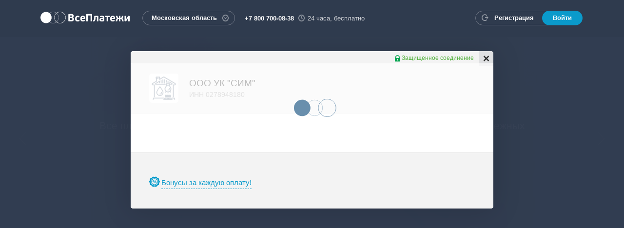

--- FILE ---
content_type: application/javascript; charset=utf-8
request_url: https://vp.ru/resources/media/js/vsep.pay.paymentssearch.js?v=979
body_size: 8976
content:
var vsep = vsep || {};

vsep.pay = vsep.pay || {};


vsep.pay.paymentssearch = {

    init: function ($modalContainer) {
        var $mainBox = $modalContainer.find('#vp-section-payments-search');
        $mainBox.empty();

        var setDatePicker = function ($form) {
            var $payDate = $form.find('.payments-search-pay-date');
            $payDate.datepicker({
                format: 'dd/mm/yyyy',
                language: 'ru',
                orientation: 'bottom auto',
                autoclose: true
            }).on('show hide', function (event) {
                event.stopPropagation();
            });
            var payDate = parseInt($payDate.find('#payDateValue').val());
            $payDate.datepicker('setDate', new Date(payDate));
            $payDate.datepicker('setEndDate', '0d');
            $('.glyph-date').click(function () {
                $(this).parent().find('input').click();
            });
        };

        var initMasks = function ($form) {
            $form.find('.payAmountInput').mask('?ssssssssssssssssssssssssssssssss', {placeholder: ''});
            $form.find('.firstSixDigitInput').mask('999999');
            $form.find('.lastFourDigitInput').mask('9999');
        };

        var jqxhr = $.get(
            vsep.pay.utils.ajax.URL_PREFIX + '/paymentsSearch/searchform',
            function (data) {
                $mainBox.html(data);

                var $searchForm = $mainBox.find('.vp-payment-form').find('form');
                setDatePicker($searchForm);
                initMasks($mainBox);
                if ($mainBox.find('#g-recaptcha-box').length !== 0) {
                    vsep.pay.clientauth.initOrResetReCaptcha();
                }
                $mainBox.find('.search').click(function () {
                    $mainBox.find('.payAmountInput').val($mainBox.find('.payAmountInput').val().replace(',', '.'));
                    $searchForm.submit();
                });


                $searchForm.ajaxForm({
                    url: vsep.pay.utils.ajax.URL_PREFIX + '/paymentsSearch/byCardNumber',
                    type: 'POST',
                    beforeSend: function () {
                        vsep.pay.forms.ajaxWaitingCounted($mainBox, true);
                        vsep.pay.forms.clearFormErrors($mainBox);
                    },
                    success: function (response) {
                        vsep.pay.forms.procResponse(response, $mainBox.find('.vp-payment-form'), function () {
                            vsep.pay.paymentssearch.initFoundedPayment($modalContainer);
                        }, function (procErrorResult) {
                            if (response.hasOwnProperty('message')) {
                                if (response.message) {
                                    vsep.pay.paymentssearch.initPaymentsNotFound($modalContainer);
                                } else {
                                    procErrorResult(response);
                                }
                            } else {
                                vsep.pay.forms.showErrorMessage($mainBox.find('.vp-payment-form'), response);
                            }
                        });
                    },
                    error: function (jqXHR) {
                        vsep.pay.forms.showAjaxErrorMessage($mainBox.find('.vp-form-wrapper'), jqXHR);
                    },
                    complete: function () {
                        vsep.pay.forms.ajaxWaitingCounted($mainBox, false);
                    }
                });
            }
        );
        jqxhr.fail(function (jqXHR) {
            vsep.pay.forms.showAjaxErrorMessage($mainBox, jqXHR);
        });
    },

    initPaymentsNotFound: function ($modalContainer) {
        var $mainBox = $modalContainer.find('#vp-section-payments-search');
        $mainBox.empty();

        var jqxhr = $.get(
            vsep.pay.utils.ajax.URL_PREFIX + '/paymentsSearch/paymentsNotFound',
            function (data) {
                $mainBox.html(data);
                $modalContainer.removeClass('modal-inform modal-inform-fail');
                $modalContainer.addClass('modal-inform modal-inform-fail');

                $mainBox.find('.back').click(function () {
                    $modalContainer.removeClass('modal-inform modal-inform-fail');
                    vsep.pay.paymentssearch.init($modalContainer);
                });
            }
        );
        jqxhr.fail(function (jqXHR) {
            vsep.pay.forms.showAjaxErrorMessage($mainBox, jqXHR);
        });
    },

    initFoundedPayment: function ($modalContainer) {
        var $mainBox = $modalContainer.find('#vp-section-payments-search');
        $mainBox.empty();

        var getViewPdfLink = function (paymentNumber) {
            var HTML_TEMPLATE = '<a href="@URL_PREFIX/paymentsSearch/receipt/@NUMBER" class="link-edit" ' +
                'target="_blank">открыть квитанцию</a>';
            return HTML_TEMPLATE.replace(/@URL_PREFIX/gm, vsep.pay.utils.ajax.URL_PREFIX)
                .replace(/@NUMBER/gm, paymentNumber);
        };

        var sendPaymentReceiptToEmail = function (paymentNumbers) {
            var $email = vsep.pay.utils.trimInputValue($mainBox.find('input.email'));
            if (vsep.pay.utils.checkEmail($email)) {
                var url = vsep.pay.utils.ajax.URL_PREFIX + '/paymentsSearch/receipt/send';
                var email = $email.val();
                $.ajax({
                    url: url,
                    type: 'POST',
                    dataType: 'json',
                    contentType: 'application/json;charset=utf-8',
                    data: JSON.stringify({'paymentNumbers': paymentNumbers, 'email': email}),
                    success: function () {
                        vsep.pay.paymentssearch.initReceiptSendSuccess($modalContainer)
                    },
                    error: function (response) {
                        vsep.pay.utils.showErrorAlert(response);
                    }
                });
            }
        };

        var jqxhr = $.get(
            vsep.pay.utils.ajax.URL_PREFIX + '/paymentsSearch/foundedPayments',
            function (data) {
                $mainBox.html(data);
                vsep.pay.forms.initCommonUI.apply($mainBox);

                $mainBox.find('.payments-search-send-receipt').click(function () {
                    if (!$(this).hasClass('inactive')) {
                        $(this).addClass('inactive');
                        var paymentNumbers = [];
                        var $payments = $mainBox.find('.search-payment-status-checkbox').filter('.checked')
                            .closest('.item');
                        $payments.each(function () {
                            paymentNumbers.push($(this).data('payment-number'));
                        });
                        sendPaymentReceiptToEmail(paymentNumbers);
                        $(this).removeClass('inactive');
                    }
                });
                $mainBox.find('.search-payment-status-checkbox').on('click change', function () {
                    var $checked = $mainBox.find('.search-payment-status-checkbox').filter('.checked');
                    if($checked.length > 0) {
                        $mainBox.find('.payments-search-send-receipt').removeClass('inactive');
                    } else {
                        $mainBox.find('.payments-search-send-receipt').addClass('inactive');
                    }
                });
                $mainBox.find('.item').each(function () {
                    $(this).find('.item-foot').html(getViewPdfLink($(this).data('payment-number')));
                });
                $mainBox.find('.search-other-payments').click(function () {
                    vsep.pay.paymentssearch.init($modalContainer);
                });
            }
        );
        jqxhr.fail(function (jqXHR) {
            vsep.pay.forms.showAjaxErrorMessage($mainBox, jqXHR);
        });
    },

    initReceiptSendSuccess: function ($modalContainer) {
        var $mainBox = $modalContainer.find('#vp-section-payments-search');
        $mainBox.empty();

        var jqxhr = $.get(
            vsep.pay.utils.ajax.URL_PREFIX + '/paymentsSearch/receipt/send/success',
            function (data) {
                $mainBox.html(data);
                $modalContainer.removeClass('modal-inform modal-inform-success');
                $modalContainer.addClass('modal-inform modal-inform-success');
                $mainBox.find('.search-other-payments').click(function () {
                    $modalContainer.removeClass('modal-inform modal-inform-success');
                    vsep.pay.paymentssearch.init($modalContainer);
                });
            }
        );
        jqxhr.fail(function (jqXHR) {
            vsep.pay.forms.showAjaxErrorMessage($mainBox, jqXHR);
        });
    }
};

--- FILE ---
content_type: application/javascript; charset=utf-8
request_url: https://vp.ru/resources/media/js/vsep.pay.sberpay.js?v=979
body_size: 3914
content:
var vsep = vsep || {};
vsep.pay = vsep.pay || {};

vsep.pay.sberpay = {
    init: function () {
        this.phoneInput = document.getElementById('sberPayUserPhone')
        const closeModal = () => this.closeModal();
        const $sberPayButton = $('#sberPayButton')
        $sberPayButton?.show();
        $sberPayButton?.click(() => {
            vsep.pay.shoppingcart.onPaymentSourceChange("SBER_PAY");
            const mobile = vsep.pay.utils.isMobileScreen();
            this.confirmPhoneButton = $('#confirmPhoneButton')
            this.phoneMask = null
            this.crossButton = $('#crossButton')
            this.sberKeyPressHandler = this.keyPressHandler.bind(this)
            this.crossButton.click(closeModal)
            this.maskedPhoneField();
            this.confirmPhoneButton.click(() => this.startPayHandle(mobile))
            vsep.pay.shoppingcart.payShoppingCartByPay(() => this.openModal(), closeModal);
        })
    },

    openModal: function () {
        $('#sberPayModal').show();
        this.phoneInput.focus();

        addEventListener('keypress', this.sberKeyPressHandler)

        document.getElementById('vp-section-payments')
            .scrollIntoView({block: "center", behavior: "smooth"})

        if(this.phoneMask.unmaskedValue.length < 1) this.phoneMask.value = '7 '
    },

    closeModal: function () {
        vsep.pay.shoppingcart.onPaymentSourceChange("BANK_CARD")
        $('#sberPayModal').hide();
        removeEventListener('keypress', this.sberKeyPressHandler)
    },

    maskedPhoneField: function () {
        this.phoneMask = IMask(this.phoneInput, {
            mask: '+{7} (000) 000-00-00',
        });

        this.phoneMask.unmaskedValue.length === 11
            ? this.confirmPhoneButton.prop('disabled', false)
            : this.phoneMask.value = '7 '

        this.phoneMask.on('accept', () => this.confirmPhoneButton.prop('disabled', true))
        this.phoneMask.on('complete', () => {
            this.confirmPhoneButton.prop('disabled', false)
            this.phoneInput.classList.remove('error')
        })
    },

    startPayHandle: async function (mobile) {
        const cartId = vsep.pay.shoppingcart.getCartId();
        const paymentData = {
            userOperationSystemType: vsep.pay.utils.getOperationSystem(),
            phoneNumber: this.phoneMask.unmaskedValue.slice(1),
            userInfo: {
                language: navigator.language,
                colorDepth: screen.colorDepth,
                timezone: new Date().getTimezoneOffset(),
                screenHeight: screen.height,
                screenWidth: screen.width,
                javaEnabled: navigator.javaEnabled(),
                javaScriptEnabled: true
            }
        }
        await this.loadPayGatewayRedirectDialog(cartId, paymentData, mobile)
    },

    loadPayGatewayRedirectDialog: async function (cartId, token, mobile) {
        var $mainBox = $('#vp-section-payments');
        $mainBox.empty();

        await $.ajax({
            url: vsep.pay.utils.ajax.URL_PREFIX + '/shoppingcart/' + cartId + '/pay/',
            type: 'POST',
            data: {
                mobile,
                token: JSON.stringify(token)
            },
            success: function (response) {
                $mainBox.html(response)
            },
            error: function (response) {
                vsep.pay.forms.showAjaxErrorMessage($mainBox, response);
            }
        });
    },

    keyPressHandler: function (e) {
        setTimeout(() => {
            if (e.keyCode !== 13) return;

            !this.confirmPhoneButton.is(':disabled') ?
                this.startPayHandle() : this.phoneInput.classList.add('error')
        }, 0)
    },

    destroy: function () {
        const $sberPayButton = $('#sberPayButton')
        $sberPayButton?.off();
        $sberPayButton?.hide();
    }
}
